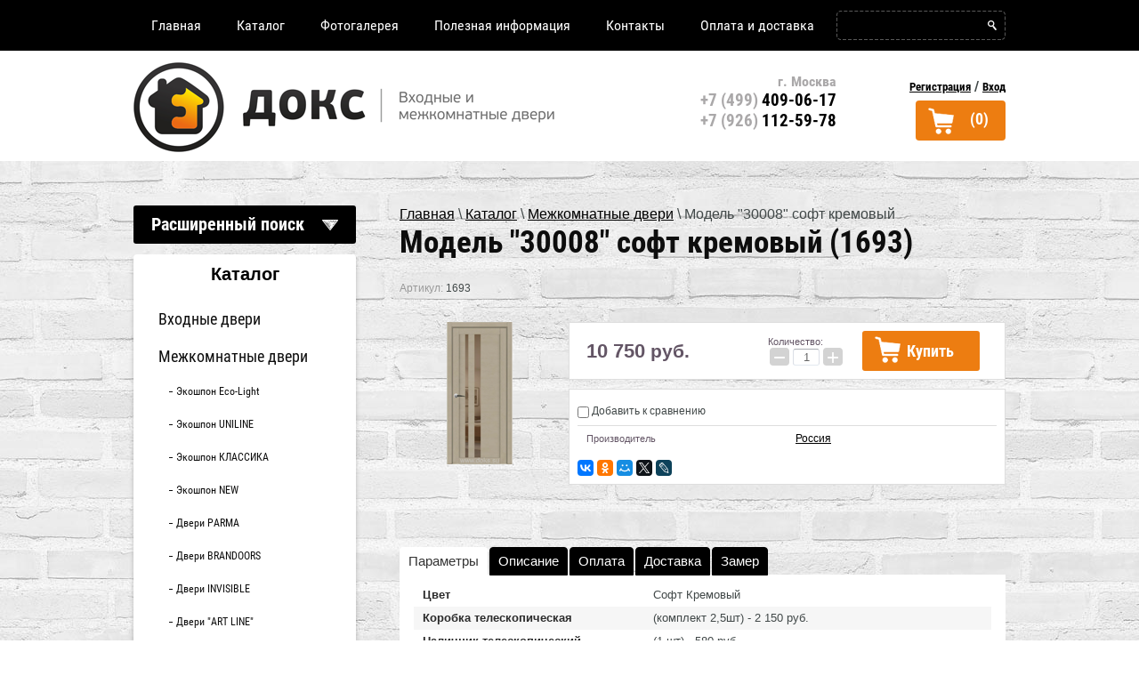

--- FILE ---
content_type: text/html; charset=utf-8
request_url: https://doks.su/internet-magazin/product/model-30008-soft-kremovyj
body_size: 14770
content:

			<!doctype html>
<html lang="ru">
<head>
<meta charset="utf-8">

<meta name="yandex-verification" content="c1b31abb2bf4f6b1" />
<meta name="robots" content="all" />
<title>Модель "30008" софт кремовый - артикул 1693 - в интернет-магазине ДОКС</title>
<meta name="description" content="✮ В наличии Модель &quot;30008&quot; софт кремовый от производителя Россия 1693. Быстрее купить по телефону ☎ +7 (499) 409-06-17 или в интернет-магазине ДОКС в Москве.">
<meta name="google-site-verification" content="JCiJiUYNPo6nQ4mri8ZC6E2hFI14jPHa1K5JMbOdKlY" />
<meta name="SKYPE_TOOLBAR" content="SKYPE_TOOLBAR_PARSER_COMPATIBLE">
<meta name="google-site-verification" content="JCiJiUYNPo6nQ4mri8ZC6E2hFI14jPHa1K5JMbOdKlY" />
<link rel="canonical" href="/internet-magazin/product/model-30008-soft-kremovyj"/><link rel="stylesheet" href="/t/v151/images/css/styles.scss.css">
   <link rel="stylesheet" href="/t/v151/images/styles_seo.css">
<script src="/g/libs/jquery/1.10.2/jquery.min.js"></script>


<!--[if lt IE 10]> 
<script src="/g/libs/ie9-svg-gradient/0.0.1/ie9-svg-gradient.min.js"></script>
<script src="/g/libs/jquery-placeholder/2.0.7/jquery.placeholder.min.js"></script>
<script src="/g/libs/jquery-textshadow/0.0.1/jquery.textshadow.min.js"></script>
<script src="/g/s3/misc/ie/0.0.1/ie.js"></script>
<![endif]-->
<!--[if lt IE 9]>
<script src="/g/libs/html5shiv/html5.js"></script>
<![endif]-->
<meta name="yandex-verification" content="7ece297ec0f77476" />
</head>
<body>
	<div class="site-wrapper " style="background:none;">
<nav class="menu-top-wrap">
<div class="inner">
    <ul class="menu-top">           
                <li>
        <a href="/" >Главная</a>
        </li>
                <li>
        <a href="/internet-magazin" >Каталог</a>
        </li>
                <li>
        <a href="/fotogalereya-nashikh-rabot" >Фотогалерея</a>
        </li>
                <li>
        <a href="/poleznaya-informatsiya" >Полезная информация</a>
        </li>
                <li>
        <a href="/contacts" >Контакты</a>
        </li>
                <li>
        <a href="/oplata-i-dostavka" >Оплата и доставка</a>
        </li>
            </ul>
    <nav>
    <form class="search-wrap" action="/search" method="get">
        <input type="text" class="search-text" name="search" onBlur="this.value=this.value==''?'':this.value" onFocus="this.value=this.value==''?'':this.value;" value="" />
        <input class="search-button" type="submit" value="" />
    <re-captcha data-captcha="recaptcha"
     data-name="captcha"
     data-sitekey="6LfLhZ0UAAAAAEB4sGlu_2uKR2xqUQpOMdxygQnA"
     data-lang="ru"
     data-rsize="invisible"
     data-type="image"
     data-theme="light"></re-captcha></form>
</nav>
</div>
</nav>        <!--
<br>====================================<br>
start DUMP for alias: <b>site</b><br>
====================================<br>
<pre>array(65) {
  [&quot;account_id&quot;]=&gt;
  string(4) &quot;6526&quot;
  [&quot;site_id&quot;]=&gt;
  int(92086)
  [&quot;site_domain&quot;]=&gt;
  string(7) &quot;doks.su&quot;
  [&quot;site_date&quot;]=&gt;
  string(10) &quot;2009-08-26&quot;
  [&quot;site_mail&quot;]=&gt;
  string(17) &quot;aleks.mat@list.ru&quot;
  [&quot;site_name&quot;]=&gt;
  string(13) &quot;Д.О.К.С. &quot;
  [&quot;site_title&quot;]=&gt;
  string(118) &quot;Двери Компания Домашнее Оказание Комплексного Сервиса г. Москва&quot;
  [&quot;firm_id&quot;]=&gt;
  string(7) &quot;1000003&quot;
  [&quot;site_contact&quot;]=&gt;
  string(123) &quot;ÐœÐ°Ñ‚ÑƒÑÐµÐ²Ð¸Ñ‡ ÐÐ»ÐµÐºÑÐ°Ð½Ð´Ñ€ Ð“ÐµÐ½Ð½Ð°Ð´Ð¸ÐµÐ²Ð¸Ñ‡&quot;
  [&quot;site_address&quot;]=&gt;
  string(16) &quot;г. Москва&quot;
  [&quot;site_description&quot;]=&gt;
  string(232) &quot;Ð”Ð²ÐµÑ€Ð¸ ÐšÐ¾Ð¼Ð¿Ð°Ð½Ð¸Ñ Ð”Ð¾Ð¼Ð°ÑˆÐ½ÐµÐµ ÐžÐºÐ°Ð·Ð°Ð½Ð¸Ðµ ÐšÐ¾Ð¼Ð¿Ð»ÐµÐºÑÐ½Ð¾Ð³Ð¾ Ð¡ÐµÑ€Ð²Ð¸ÑÐ° Ð³. ÐœÐ¾ÑÐºÐ²Ð°&quot;
  [&quot;site_ver&quot;]=&gt;
  string(1) &quot;3&quot;
  [&quot;id_client&quot;]=&gt;
  string(5) &quot;15233&quot;
  [&quot;robots&quot;]=&gt;
  string(1) &quot;1&quot;
  [&quot;deleted&quot;]=&gt;
  string(1) &quot;0&quot;
  [&quot;paid&quot;]=&gt;
  string(1) &quot;1&quot;
  [&quot;cms_advanced&quot;]=&gt;
  string(1) &quot;0&quot;
  [&quot;finance&quot;]=&gt;
  string(1) &quot;1&quot;
  [&quot;site_type_id&quot;]=&gt;
  string(1) &quot;1&quot;
  [&quot;link_id&quot;]=&gt;
  string(3) &quot;709&quot;
  [&quot;site_mail_us&quot;]=&gt;
  string(0) &quot;&quot;
  [&quot;server_id&quot;]=&gt;
  string(2) &quot;21&quot;
  [&quot;tmp_domain&quot;]=&gt;
  string(1) &quot;0&quot;
  [&quot;filial_id&quot;]=&gt;
  string(1) &quot;1&quot;
  [&quot;has_visits&quot;]=&gt;
  string(4) &quot;9041&quot;
  [&quot;state&quot;]=&gt;
  string(7) &quot;running&quot;
  [&quot;dealer_id&quot;]=&gt;
  string(1) &quot;0&quot;
  [&quot;ver_id&quot;]=&gt;
  int(92476)
  [&quot;lang&quot;]=&gt;
  string(2) &quot;ru&quot;
  [&quot;main&quot;]=&gt;
  string(0) &quot;&quot;
  [&quot;page_id&quot;]=&gt;
  int(1573263)
  [&quot;url_mask&quot;]=&gt;
  string(6) &quot;/{url}&quot;
  [&quot;prefix&quot;]=&gt;
  string(0) &quot;&quot;
  [&quot;suffix&quot;]=&gt;
  string(0) &quot;&quot;
  [&quot;modified&quot;]=&gt;
  string(19) &quot;2026-01-24 01:57:43&quot;
  [&quot;cached_time&quot;]=&gt;
  string(19) &quot;2026-01-23 14:57:54&quot;
  [&quot;backup_date&quot;]=&gt;
  string(19) &quot;2026-01-24 02:30:17&quot;
  [&quot;robots_txt&quot;]=&gt;
  string(0) &quot;&quot;
  [&quot;simple_redirects&quot;]=&gt;
  NULL
  [&quot;regexp_redirects&quot;]=&gt;
  NULL
  [&quot;domain_mask&quot;]=&gt;
  string(7) &quot;doks.su&quot;
  [&quot;lang_id&quot;]=&gt;
  string(1) &quot;1&quot;
  [&quot;sitemap&quot;]=&gt;
  int(1)
  [&quot;default_version&quot;]=&gt;
  string(1) &quot;1&quot;
  [&quot;version_robots&quot;]=&gt;
  int(1)
  [&quot;backup_version&quot;]=&gt;
  string(1) &quot;2&quot;
  [&quot;region_name&quot;]=&gt;
  string(12) &quot;Москва&quot;
  [&quot;city&quot;]=&gt;
  string(0) &quot;&quot;
  [&quot;city_in&quot;]=&gt;
  string(0) &quot;&quot;
  [&quot;s3_version&quot;]=&gt;
  string(4) &quot;3.44&quot;
  [&quot;domain&quot;]=&gt;
  string(7) &quot;doks.su&quot;
  [&quot;reg&quot;]=&gt;
  object(S3\Registry\Reader)#129 (9) {
    [&quot;module&quot;]=&gt;
    array(1) {
      [&quot;deligate&quot;]=&gt;
      int(0)
    }
    [&quot;shop2&quot;]=&gt;
    array(5) {
      [&quot;collect_sets&quot;]=&gt;
      int(0)
      [&quot;order_design&quot;]=&gt;
      int(1)
      [&quot;buy_one_click_data&quot;]=&gt;
      object(S3\Jsonor\Container)#770 (2) {
        [&quot;data&quot;]=&gt;
        array(0) {
        }
        [&quot;changed&quot;]=&gt;
        bool(false)
      }
      [&quot;buy_one_click_enabled&quot;]=&gt;
      int(0)
      [&quot;cf_margin_price_enabled&quot;]=&gt;
      int(0)
    }
    [&quot;se&quot;]=&gt;
    array(2) {
      [&quot;searcher&quot;]=&gt;
      string(31) &quot;S3\Shop2\Search\ElasticSearcher&quot;
      [&quot;facets&quot;]=&gt;
      int(0)
    }
    [&quot;common_settings&quot;]=&gt;
    array(4) {
      [&quot;google_map_key&quot;]=&gt;
      string(0) &quot;&quot;
      [&quot;yandex_map_key&quot;]=&gt;
      string(0) &quot;&quot;
      [&quot;s3_mosaic_theme&quot;]=&gt;
      string(0) &quot;&quot;
      [&quot;cookie_msg_custom_text_value&quot;]=&gt;
      object(S3\Jsonor\Container)#787 (2) {
        [&quot;data&quot;]=&gt;
        array(2) {
          [&quot;btn_text&quot;]=&gt;
          string(31) &quot;COOKIE_MESSAGE_TEXT_BTN_DEFAULT&quot;
          [&quot;text&quot;]=&gt;
          string(27) &quot;COOKIE_MESSAGE_TEXT_DEFAULT&quot;
        }
        [&quot;changed&quot;]=&gt;
        bool(false)
      }
    }
    [&quot;mosaic&quot;]=&gt;
    array(1) {
      [&quot;version&quot;]=&gt;
      string(7) &quot;release&quot;
    }
    [&quot;seo&quot;]=&gt;
    array(1) {
      [&quot;trailing_slash&quot;]=&gt;
      int(2)
    }
    [&quot;megagroup&quot;]=&gt;
    array(1) {
      [&quot;sites_count&quot;]=&gt;
      int(0)
    }
    [&quot;assets&quot;]=&gt;
    array(2) {
      [&quot;lp_top_scripts&quot;]=&gt;
      string(0) &quot;&quot;
      [&quot;lp_bottom_scripts&quot;]=&gt;
      string(0) &quot;&quot;
    }
    [&quot;patch&quot;]=&gt;
    array(2) {
      [&quot;migrate_user_settings_to_json&quot;]=&gt;
      int(1)
      [&quot;board_add_default_fields_to_json&quot;]=&gt;
      int(1)
    }
  }
  [&quot;yandex_maps_key&quot;]=&gt;
  string(0) &quot;&quot;
  [&quot;google_maps_key&quot;]=&gt;
  string(0) &quot;&quot;
  [&quot;hide_copyright&quot;]=&gt;
  int(0)
  [&quot;versions&quot;]=&gt;
  array(1) {
    [92476]=&gt;
    array(4) {
      [&quot;ver_id&quot;]=&gt;
      string(5) &quot;92476&quot;
      [&quot;domain_mask&quot;]=&gt;
      string(7) &quot;doks.su&quot;
      [&quot;lang&quot;]=&gt;
      string(0) &quot;&quot;
      [&quot;lang_id&quot;]=&gt;
      string(1) &quot;1&quot;
    }
  }
  [&quot;settings&quot;]=&gt;
  array(15) {
    [&quot;ver_id&quot;]=&gt;
    string(5) &quot;92476&quot;
    [&quot;main_page_id&quot;]=&gt;
    string(7) &quot;1573263&quot;
    [&quot;sef_url&quot;]=&gt;
    string(1) &quot;1&quot;
    [&quot;seo_fields&quot;]=&gt;
    string(1) &quot;1&quot;
    [&quot;redirect_to_sef&quot;]=&gt;
    string(1) &quot;1&quot;
    [&quot;search_excerpts&quot;]=&gt;
    string(1) &quot;0&quot;
    [&quot;search_title_prefix&quot;]=&gt;
    string(1) &quot;0&quot;
    [&quot;search_page_limit&quot;]=&gt;
    string(2) &quot;10&quot;
    [&quot;timezone&quot;]=&gt;
    string(13) &quot;Europe/Moscow&quot;
    [&quot;design_version&quot;]=&gt;
    string(3) &quot;151&quot;
    [&quot;search_exact_words&quot;]=&gt;
    string(1) &quot;0&quot;
    [&quot;highslide&quot;]=&gt;
    string(19) &quot;highslide.packed.js&quot;
    [&quot;cms_advanced&quot;]=&gt;
    string(1) &quot;0&quot;
    [&quot;valid_copyright_link&quot;]=&gt;
    string(1) &quot;1&quot;
    [&quot;libs&quot;]=&gt;
    string(0) &quot;&quot;
  }
  [&quot;redirect_404&quot;]=&gt;
  string(0) &quot;&quot;
  [&quot;max_chunk_length&quot;]=&gt;
  string(1) &quot;6&quot;
  [&quot;is_favicon_meta_enabled&quot;]=&gt;
  string(1) &quot;0&quot;
  [&quot;csspatch&quot;]=&gt;
  string(1) &quot;1&quot;
  [&quot;theme_id&quot;]=&gt;
  bool(false)
  [&quot;theme_name&quot;]=&gt;
  bool(false)
  [&quot;cookie_message&quot;]=&gt;
  array(3) {
    [&quot;enabled&quot;]=&gt;
    int(0)
    [&quot;mode&quot;]=&gt;
    int(0)
    [&quot;values&quot;]=&gt;
    array(2) {
      [&quot;btn_text&quot;]=&gt;
      string(12) &quot;Хорошо&quot;
      [&quot;text&quot;]=&gt;
      string(386) &quot;Этот сайт использует cookie-файлы и другие технологии для улучшения его работы. Продолжая работу с сайтом, Вы разрешаете использование cookie-файлов. Вы всегда можете отключить файлы cookie в настройках Вашего браузера.&quot;
    }
  }
  [&quot;partner&quot;]=&gt;
  array(0) {
  }
}
</pre>
<br>====================================<br>
end DUMP<br>====================================<br>
-->
    
    <header role="banner" class="header">
    <div class="inner">
        <div class="site-logo">
            <a href="https://doks.su"><img src="/t/v151/images/firmname.png" alt="ДОКС"></a>
        </div>
        <div class="top-tel"><p style="text-align: right;"><span style="color: #aaa8a9; font-size: 12pt;">г. Москва</span></p>
<p><span style="font-size: 14pt;"><span style="color: #aaa8a9;">+7 (499)</span> 409-06-17</span><br /><span style="font-size: 14pt;"><span style="color: #aaa8a9;">+7 (926)</span> 112-59-78</span><br /><br /></p></div>        <div class="reg-wr">
			<a class="regist" href="/users/register">Регистрация</a> /
			<a class="sign" href="/users/login">Вход</a>
        </div>
        <div id="shop2-cart-preview">
	<div class="shop2-block cart-preview ">
		<a class="block-body" href="/internet-magazin/cart">
			(0)
			<div class="clear-container"></div>
		</a>
	</div>
</div><!-- Cart Preview -->       </div>
    </header><!-- .header--> 
        	<div class="content-wrapper" style="background:none;">
	<div class="inner">
		        <aside role="complementary" class="sidebar left">
        	
	
<div class="shop2-block search-form ">
	<div class="block-title">
		<strong>Расширенный поиск</strong>
		<span>&nbsp;</span>
	</div>
	<div class="block-body">
		<form action="/internet-magazin/search" enctype="multipart/form-data">
			<input type="hidden" name="sort_by" value=""/>
			
							<div class="row">
					<div class="row-title">Цена (руб.):</div>
					<label><span>от</span>&nbsp;<input name="s[price][min]" type="text" size="5" class="small" value="" /></label>
					&nbsp;
					<label><span>до</span>&nbsp;<input name="s[price][max]" type="text" size="5" class="small" value="" /></label>
				</div>
			
							<div class="row">
					<label class="row-title" for="shop2-name">Название:</label>
					<input type="text" name="s[name]" size="20" id="shop2-name" value="" />
				</div>
			
							<div class="row">
					<label class="row-title" for="shop2-article">Артикул:</label>
					<input type="text" name="s[article]" id="shop2-article" value="" />
				</div>
			
							<div class="row">
					<label class="row-title" for="shop2-text">Текст:</label>
					<input type="text" name="search_text" size="20" id="shop2-text"  value="" />
				</div>
			
			
							<div class="row">
					<div class="row-title">Выберите категорию:</div>
					<select name="s[folder_id]" id="s[folder_id]">
						<option value="">Все</option>
																					<option value="122337603" >
									 Входные двери
								</option>
																												<option value="122337803" >
									 Межкомнатные двери
								</option>
																												<option value="122339603" >
									&raquo; Экошпон Eco-Light
								</option>
																												<option value="141008803" >
									&raquo; Экошпон UNILINE
								</option>
																												<option value="140989203" >
									&raquo; Экошпон КЛАССИКА
								</option>
																												<option value="108242904" >
									&raquo; Экошпон NEW
								</option>
																												<option value="140277704" >
									&raquo; Двери PARMA
								</option>
																												<option value="166050906" >
									&raquo; Двери BRANDOORS
								</option>
																												<option value="168823706" >
									&raquo; Двери INVISIBLE
								</option>
																												<option value="70678702" >
									&raquo; Двери &quot;ART LINE&quot;
								</option>
																												<option value="124670403" >
									&raquo; Двери Эмаль
								</option>
																												<option value="140173704" >
									&raquo; Двери Эмалит
								</option>
																												<option value="124050603" >
									&raquo; Багетная серия
								</option>
																												<option value="122338403" >
									&raquo; Ульяновские двери
								</option>
																												<option value="122343003" >
									 Фурнитура
								</option>
																		</select>
				</div>

				<div id="shop2_search_custom_fields"></div>
			
						<div id="shop2_search_global_fields">
				
																																																																																																																																																										</div>
						
							<div class="row">
					<div class="row-title">Производитель:</div>
					<select name="s[vendor_id]">
						<option value="">Все</option>          
													<option value="6097803" >Белоруссия</option>
													<option value="8030403" >г. Воронеж</option>
													<option value="7414403" >г. Йошкар-Ола</option>
													<option value="6098003" >Китай</option>
													<option value="33963306" >Нижний Новгород</option>
													<option value="6098203" >Россия</option>
											</select>
				</div>
			
											    <div class="row">
				        <div class="row-title">Новинка:</div>
				            				            <select name="s[flags][2]">
				            <option value="">Все</option>
				            <option value="1">да</option>
				            <option value="0">нет</option>
				        </select>
				    </div>
		    												    <div class="row">
				        <div class="row-title">Спецпредложение:</div>
				            				            <select name="s[flags][1]">
				            <option value="">Все</option>
				            <option value="1">да</option>
				            <option value="0">нет</option>
				        </select>
				    </div>
		    							
			

							<div class="row">
					<div class="row-title">Результатов на странице:</div>
					<select name="s[products_per_page]">
																										<option value="5">5</option>
																				<option value="20">20</option>
																				<option value="35">35</option>
																				<option value="50">50</option>
																				<option value="65">65</option>
																				<option value="80">80</option>
																				<option value="95">95</option>
											</select>
				</div>
			
			<div class="clear-container"></div>
			<div class="row">
				<button type="submit" class="search-btn">Найти</button>
			</div>
		<re-captcha data-captcha="recaptcha"
     data-name="captcha"
     data-sitekey="6LfLhZ0UAAAAAEB4sGlu_2uKR2xqUQpOMdxygQnA"
     data-lang="ru"
     data-rsize="invisible"
     data-type="image"
     data-theme="light"></re-captcha></form>
		<div class="clear-container"></div>
	</div>
</div><!-- Search Form -->                            <nav class="menu-left-wrap">
                	<div class="mtit"><a href="/internet-magazin">Каталог</a></div>
                    <ul class="menu-left"><li><a href="/metallicheskiye-vkhodnyye-dveri" >Входные двери</a></li><li class="opened"><a href="/mezhkomnatnyye-dveri" >Межкомнатные двери</a><ul class="level-2"><li><a href="/internet-magazin/folder/dveri-ekoshpon" >Экошпон Eco-Light</a></li><li class="opened active"><a href="/internet-magazin/folder/ekoshpon-uniline" >Экошпон UNILINE</a></li><li><a href="/internet-magazin/folder/seriya-versal" >Экошпон КЛАССИКА</a></li><li><a href="/internet-magazin/folder/ekoshpon-new" >Экошпон NEW</a></li><li><a href="/internet-magazin/folder/ekoshpon-parma" >Двери PARMA</a></li><li><a href="/internet-magazin/folder/dveri-bran-doors" >Двери BRANDOORS</a></li><li><a href="/internet-magazin/folder/dveri-invisible" >Двери INVISIBLE</a></li><li><a href="/internet-magazin/folder/dveri-art-line" >Двери &quot;ART LINE&quot;</a></li><li><a href="/internet-magazin/folder/dveri-emal" >Двери Эмаль</a></li><li><a href="/internet-magazin/folder/dveri-emalit" >Двери Эмалит</a></li><li><a href="/internet-magazin/folder/bagetnaya-seriya" >Багетная серия</a></li><li><a href="/internet-magazin/folder/ulyanovskiye-dveri" >Ульяновские двери</a></li></ul></li><li><a href="/dvernaya-furnitura" >Фурнитура</a></li></ul>                </nav>
                                        <nav class="menu-left-wrap">
                	<div class="mtit">Услуги</div>
                    <ul class="menu-left"><li><a href="/ustanovka-vkhodnykh-metallicheskikh-dverey" >Установка входных металлических дверей</a></li><li><a href="/ustanovka-mezhkomnatnykh-dverey" >Установка межкомнатных дверей</a></li></ul>                </nav> 
                
                        	<div><div class="menu-left-wrap" style="padding: 0 20px; border: 3px solid #ee7c08;">
<div class="mtit">Акция!</div>

<p style="text-align: center;">При покупке дверей <a href="/internet-magazin/folder/dveri-bran-doors">BRANDOORS</a>,</p>

<p style="text-align: center;">Бесплатная Доставка до подъезда.</p>
</div></div>
                        		</aside> <!-- .sidebar-left -->
        		<!-- .sidebar-right -->
		<main role="main" class="main">
            <div class="content">
                <div class="content-inner">
                <div itemscope="" itemtype="http://schema.org/BreadcrumbList" class="site-path-wrap"><span itemscope="" itemprop="itemListElement" itemtype="http://schema.org/ListItem"><a itemprop="item" href="/"><span itemprop="name">Главная</span><meta itemprop="position" content="1"></a></span> \ <span itemscope="" itemprop="itemListElement" itemtype="http://schema.org/ListItem"><a itemprop="item" href="/internet-magazin"><span itemprop="name">Каталог</span><meta itemprop="position" content="2"></a></span> \ <span itemscope="" itemprop="itemListElement" itemtype="http://schema.org/ListItem"><a itemprop="item" href="/mezhkomnatnyye-dveri"><span itemprop="name">Межкомнатные двери</span><meta itemprop="position" content="2"></a></span> \ Модель "30008" софт кремовый</div>                   <h1>Модель "30008" софт кремовый (1693)</h1>
                                                         		
	<div class="shop2-cookies-disabled shop2-warning hide"></div>
	
	
	
								
						
			
							
			
			
				
					

	
					
	
	
					<div class="shop2-product-article"><span>Артикул:</span> 1693</div>
	
	
<form
	method="post"
	action="/internet-magazin?mode=cart&amp;action=add"
	accept-charset="utf-8"
	class="shop2-product">

	<input type="hidden" name="kind_id" value="806681302"/>
	<input type="hidden" name="product_id" value="595379302"/>
	<input type="hidden" name="meta" value='{&quot;cvet&quot;:&quot;\u0421\u043e\u0444\u0442 \u041a\u0440\u0435\u043c\u043e\u0432\u044b\u0439&quot;,&quot;korobka_teleskopiceskaa&quot;:&quot;(\u043a\u043e\u043c\u043f\u043b\u0435\u043a\u0442 2,5\u0448\u0442) - 2 150 \u0440\u0443\u0431.&quot;,&quot;nalicnik_teleskopiceskij&quot;:&quot;(1 \u0448\u0442) - 580 \u0440\u0443\u0431.&quot;,&quot;dobornaa_planka_teleskopiceskaa_734&quot;:&quot;100 \u043c\u043c (1 \u0448\u0442.) - 610 \u0440\u0443\u0431.&quot;,&quot;dobornaa_planka_teleskopiceskaa_170&quot;:&quot;150 \u043c\u043c (1 \u0448\u0442.) - 750 \u0440\u0443\u0431.&quot;,&quot;dobornaa_planka_teleskopiceskaa&quot;:&quot;200 \u043c\u043c (1 \u0448\u0442.) - 1 020 \u0440\u0443\u0431.&quot;,&quot;pritvornaa_planka&quot;:&quot;- 420 \u0440\u0443\u0431.&quot;,&quot;sroki_dostavki&quot;:&quot;1 - 2 \u0434\u043d\u044f.&quot;}'/>

	<div class="product-side-l">
				<div class="product-image">
						<a href="/d/30008_soft_kremovyi.png">
				<img src="/thumb/2/n-2rBLdtj59OFadAsEFklg/180r160/d/30008_soft_kremovyi.png" alt="Модель &quot;30008&quot; софт кремовый" title="Модель &quot;30008&quot; софт кремовый" />
			</a>
			<div class="verticalMiddle"></div>
								</div>
		
			</div>
	<div class="product-side-r">

					<div class="form-add">
				<div class="product-price">
						
						<div class="price-current">
		<strong>10&nbsp;750</strong> руб.			</div>
				</div>

				
				
	<div class="product-amount">
					<div class="amount-title">Количество:</div>
							<div class="shop2-product-amount">
				<button type="button" class="amount-minus">&#8722;</button><input type="text" name="amount" data-kind="806681302"  data-min="1" data-multiplicity="" maxlength="4" value="1" /><button type="button" class="amount-plus">&#43;</button>
			</div>
						</div>

				
			<button class="shop2-product-btn type-3 buy" type="submit">
			<span>Купить</span>
		</button>
	

<input type="hidden" value="Модель &quot;30008&quot; софт кремовый" name="product_name" />
<input type="hidden" value="https://doks.su/internet-magazin/product/model-30008-soft-kremovyj" name="product_link" />			</div>
			
		

					<div class="product-details">
				

 
	
			<div class="product-compare">
			<label>
				<input type="checkbox" value="806681302"/>
				Добавить к сравнению
			</label>
		</div>
		
	
		
		
			<table class="shop2-product-options"><tr class="even"><th>Производитель</th><td><a href="/internet-magazin/vendor/3310403">Россия</a></td></tr></table>
	
									<div class="yashare">
											<script type="text/javascript" src="//yastatic.net/es5-shims/0.0.2/es5-shims.min.js" charset="utf-8"></script>
					<script type="text/javascript" src="//yastatic.net/share2/share.js" charset="utf-8"></script>
					<div class="ya-share2" data-services="vkontakte,facebook,odnoklassniki,moimir,gplus,twitter,lj" data-counter="" data-size="s"></div> 						
					</div>
								<div class="shop2-clear-container"></div>
			</div>
			</div>
	<div class="shop2-clear-container"></div>
<re-captcha data-captcha="recaptcha"
     data-name="captcha"
     data-sitekey="6LfLhZ0UAAAAAEB4sGlu_2uKR2xqUQpOMdxygQnA"
     data-lang="ru"
     data-rsize="invisible"
     data-type="image"
     data-theme="light"></re-captcha></form><!-- Product -->

	



	<div class="shop2-product-data">
					<ul class="shop2-product-tabs">
				<li class="active-tab"><a href="#shop2-tabs-1">Параметры</a></li><li ><a href="#shop2-tabs-2">Описание</a></li><li ><a href="#shop2-tabs-220">Оплата</a></li><li ><a href="#shop2-tabs-221">Доставка</a></li><li ><a href="#shop2-tabs-222">Замер</a></li>
			</ul>

						<div class="shop2-product-desc">
				
								<div class="desc-area active-area" id="shop2-tabs-1">
					<table class="shop2-product-params"><tr class="odd"><th>Цвет</th><td>Софт Кремовый </td></tr><tr class="even"><th>Коробка телескопическая</th><td>(комплект 2,5шт) - 2 150 руб. </td></tr><tr class="odd"><th>Наличник телескопический</th><td>(1 шт) - 580 руб. </td></tr><tr class="even"><th>Доборная планка телескопическая</th><td>100 мм (1 шт.) - 610 руб. </td></tr><tr class="odd"><th>Доборная планка телескопическая</th><td>150 мм (1 шт.) - 750 руб. </td></tr><tr class="even"><th>Доборная планка телескопическая</th><td>200 мм (1 шт.) - 1 020 руб. </td></tr><tr class="odd"><th>Притворная планка</th><td>- 420 руб. </td></tr><tr class="even"><th>Сроки доставки</th><td>1 - 2 дня. </td></tr></table>
					<div class="shop2-clear-container"></div>
				</div>
				
								<div class="desc-area " id="shop2-tabs-2">
					<p><span style="font-family: 'arial black', 'avant garde'; font-size: 10pt;">Модель &quot;30008&quot; софт кремовый</span></p>

<p><strong>Полотно двери</strong>&nbsp;рамочной конструкции, основой которой являются&nbsp;<br />
вертикальная&nbsp;и горизонтальная планки &ndash; облегченные царги.<br />
Филенкой служит&nbsp;<strong>кашированное полотно</strong>, которое может быть с успехом&nbsp;<br />
заменено стеклом.<br />
Из чего состоит царга? Царга представляет собой переклеенный&nbsp;<br />
<strong>массив хвойных пород&nbsp;древесины с МДФ</strong>.&nbsp;</p>

<p><strong>Экошпон&nbsp;</strong>&ndash; декоративное многослойное покрытие&nbsp;<strong>с&nbsp;эффектом&nbsp;натурального&nbsp;</strong><br />
<strong>шпона.</strong>&nbsp;Структура материала с актуальным трехмерным оптическим эффектом&nbsp;<br />
повторяет&nbsp;рисунок древесины и передает все особенности ее текстуры.&nbsp;<br />
<strong>Дверные полотна в&nbsp;экошпоне</strong>&nbsp;отличаются долговечностью, практичностью,&nbsp;<br />
износостойкостью, влагостойкостью,&nbsp;характеризуются стабильностью цвета,&nbsp;<br />
не выгорают на свету.&nbsp;<br />
<strong>Экошпон</strong>&nbsp;экологически чистый продукт, соответствующий европейским стандартам.<br />
&nbsp;</p>

<p>В основе&nbsp;<strong>дверей&nbsp;</strong>используется&nbsp;<strong>массив натурального дерева.&nbsp;</strong><br />
Это экологически чистый,&nbsp;благородный материал, который дает непосредственно&nbsp;<br />
безопасность для вашего здоровья&nbsp;и здоровья вашей семьи. Также это материал,&nbsp;<br />
который делает<strong>&nbsp;ваши&nbsp;двери&nbsp;</strong>конструктивно&nbsp;прочными,&nbsp;<strong>дверь прослужит&nbsp;</strong><br />
<strong>Вам долго,</strong>&nbsp;она не поменяет своей формы и геометрии.&nbsp;</p>

<p><span style="font-family: 'arial black', 'avant garde'; font-size: 10pt;">Монтаж межкомнатных дверей &nbsp;<span style="color: #993300;"><a href="/ustanovka_mezhkomnatnyh_" target="_blank"><span style="color: #993300;">подробнее&nbsp;&raquo;</span></a></span></span></p>

<p><span style="font-family: 'arial black', 'avant garde'; font-size: 10pt;"><span style="color: #ff0000;"><strong>Внимание!</strong></span>&nbsp;<strong>Работы по монтажу двери лучше доверить</strong>&nbsp;</span><br />
<span style="font-family: 'arial black', 'avant garde'; font-size: 10pt;"><strong>квалифицированному специалисту!</strong></span></p>
					<div class="shop2-clear-container"></div>
				</div>
								
								
				
				
				
				
				
								<div class="desc-area " id="shop2-tabs-220">
					<ul>
	<li>Наличными при получении заказа.</li>
</ul>

<p><strong>Внимание!</strong> Оплата заказа производится наличными по факту получения товара.</p>
					<div class="shop2-clear-container"></div>
				</div>
								
								<div class="desc-area " id="shop2-tabs-221">
					<ul>
	<li>По Москве &mdash; 3 000 руб.</li>
	<li>За МКАД &mdash; 3 000 руб. + 40 руб. за каждый км</li>
</ul>

<p><strong>Внимание!</strong> Доставка товара осуществляется до подъезда.</p>

<p>Если с товаром Вы заказываете монтаж дверей, то подъем двери на грузовом лифте осуществляется <strong>бесплатно</strong>, подъем двери без лифта &mdash; 250 руб. за один этаж.</p>
					<div class="shop2-clear-container"></div>
				</div>
								
								<div class="desc-area " id="shop2-tabs-222">
					<ul>
	<li>Выезд мастера на замер в пределах МКАД &mdash; 1500 руб.</li>
	<li>Выезд мастера за МКАД &mdash; 1500 руб. + 40 руб. за каждый км</li>
</ul>
					<div class="shop2-clear-container"></div>
				</div>
								
			</div><!-- Product Desc -->
		
				<div class="shop2-clear-container"></div>
	</div>

	

<div class="comments">
	
	
	
			    
		
			<div class="tpl-block-header">Оставьте отзыв</div>

			<div class="tpl-info">
				Заполните обязательные поля <span class="tpl-required">*</span>.
			</div>

			<form action="" method="post" class="tpl-form comments-form">
															<input type="hidden" name="comment_id" value="" />
														 

						<div class="tpl-field">
							<label class="tpl-title" for="d[1]">
								Имя:
																	<span class="tpl-required">*</span>
																							</label>
							
							<div class="tpl-value">
																	<input type="text" size="40" name="author_name" maxlength="" value ="" />
															</div>

							
						</div>
														 

						<div class="tpl-field">
							<label class="tpl-title" for="d[1]">
								E-mail:
																	<span class="tpl-required">*</span>
																							</label>
							
							<div class="tpl-value">
																	<input type="text" size="40" name="author" maxlength="" value ="" />
															</div>

							
						</div>
														 

						<div class="tpl-field">
							<label class="tpl-title" for="d[1]">
								Комментарий:
																	<span class="tpl-required">*</span>
																							</label>
							
							<div class="tpl-value">
																	<textarea cols="55" rows="10" name="text"></textarea>
															</div>

							
						</div>
									
				<div class="tpl-field">
					<input type="submit" class="tpl-button tpl-button-big" value="Отправить" />
				</div>

			<re-captcha data-captcha="recaptcha"
     data-name="captcha"
     data-sitekey="6LfLhZ0UAAAAAEB4sGlu_2uKR2xqUQpOMdxygQnA"
     data-lang="ru"
     data-rsize="invisible"
     data-type="image"
     data-theme="light"></re-captcha></form>
		
	</div>

		<p><a href="javascript:shop2.back()" class="shop2-btn shop2-btn-back">Назад</a></p>

	


	
			</div> <!-- .content-inner -->
            </div> <!-- .content -->
        </main> <!-- .main -->
        <div class="clear"></div>
    </div>
    </div> <!-- .content-wrapper -->
    	    <div class="clear-footer"></div>
    
    <noindex>
</noindex>

</div> <!-- .site-wrapper -->
<footer role="contentinfo" class="footer">
	<div class="inner">
		     <div class="bot-tel"><p style="text-align: right;"><span style="font-size: 16px;">г. Москва </span><br />8(499) 409-06-17; 8(926) 112-59-78</p></div> 
	    <div class="site-name">&copy; 2009–2026 ООО «Д.О.К.С.»</div>
	    <div class="site-copyright"><span style='font-size:14px;' class='copyright'><!--noindex-->Создание, <span style="text-decoration:underline; cursor: pointer;" onclick="javascript:window.open('https://megagr'+'oup.ru/?utm_referrer='+location.hostname)" class="copyright">разработка сайта</span> — студия Мегагрупп.ру.<!--/noindex--></span></div>
	    <div class="site-counters"><!-- Yandex.Metrika counter -->
<script type="text/javascript" >
   (function(m,e,t,r,i,k,a){m[i]=m[i]||function(){(m[i].a=m[i].a||[]).push(arguments)};
   m[i].l=1*new Date();k=e.createElement(t),a=e.getElementsByTagName(t)[0],k.async=1,k.src=r,a.parentNode.insertBefore(k,a)})
   (window, document, "script", "https://mc.yandex.ru/metrika/tag.js", "ym");

   ym(22756393, "init", {
        clickmap:true,
        trackLinks:true,
        accurateTrackBounce:true,
        webvisor:true,
        ecommerce:"dataLayer"
   });
</script>
<noscript><div><img src="https://mc.yandex.ru/watch/22756393" style="position:absolute; left:-9999px;" alt="Yandex.Metrika" /></div></noscript>
<!-- /Yandex.Metrika counter -->

<!--LiveInternet counter--><a href="//www.liveinternet.ru/click"
target="_blank"><img id="licnt48DF" width="88" height="31" style="border:0" 
title="LiveInternet: показано число просмотров и посетителей за 24 часа"
src="[data-uri]"
alt="LiveInternet"/></a><script>(function(d,s){d.getElementById("licnt48DF").src=
"//counter.yadro.ru/hit?t52.6;r"+escape(d.referrer)+
((typeof(s)=="undefined")?"":";s"+s.width+"*"+s.height+"*"+
(s.colorDepth?s.colorDepth:s.pixelDepth))+";u"+escape(d.URL)+
";h"+escape(d.title.substring(0,150))+";"+Math.random()})
(document,screen)</script><!--/LiveInternet-->
<!--__INFO2026-01-24 01:57:43INFO__-->
</div>
	</div>
</footer><!-- .footer -->

	<link rel="stylesheet" href="/g/css/styles_articles_tpl.css">
<meta name="yandex-verification" content="7ece297ec0f77476" />
<meta name="yandex-verification" content="c1b31abb2bf4f6b1" />

            <!-- 46b9544ffa2e5e73c3c971fe2ede35a5 -->
            <script src='/shared/s3/js/lang/ru.js'></script>
            <script src='/shared/s3/js/common.min.js'></script>
        <link rel='stylesheet' type='text/css' href='/shared/s3/css/calendar.css' /><link rel='stylesheet' type='text/css' href='/shared/highslide-4.1.13/highslide.min.css'/>
<script type='text/javascript' src='/shared/highslide-4.1.13/highslide.packed.js'></script>
<script type='text/javascript'>
hs.graphicsDir = '/shared/highslide-4.1.13/graphics/';
hs.outlineType = null;
hs.showCredits = false;
hs.lang={cssDirection:'ltr',loadingText:'Загрузка...',loadingTitle:'Кликните чтобы отменить',focusTitle:'Нажмите чтобы перенести вперёд',fullExpandTitle:'Увеличить',fullExpandText:'Полноэкранный',previousText:'Предыдущий',previousTitle:'Назад (стрелка влево)',nextText:'Далее',nextTitle:'Далее (стрелка вправо)',moveTitle:'Передвинуть',moveText:'Передвинуть',closeText:'Закрыть',closeTitle:'Закрыть (Esc)',resizeTitle:'Восстановить размер',playText:'Слайд-шоу',playTitle:'Слайд-шоу (пробел)',pauseText:'Пауза',pauseTitle:'Приостановить слайд-шоу (пробел)',number:'Изображение %1/%2',restoreTitle:'Нажмите чтобы посмотреть картинку, используйте мышь для перетаскивания. Используйте клавиши вперёд и назад'};</script>
<link rel="icon" href="/favicon.svg" type="image/svg+xml">

<link rel='stylesheet' type='text/css' href='/t/images/__csspatch/1/patch.css'/>

<!--s3_require-->
<link rel="stylesheet" href="/g/basestyle/1.0.1/user/user.css" type="text/css"/>
<link rel="stylesheet" href="/g/basestyle/1.0.1/user/user.blue.css" type="text/css"/>
<script type="text/javascript" src="/g/basestyle/1.0.1/user/user.js" async></script>
<!--/s3_require-->

<!--s3_goal-->
<script src="/g/s3/goal/1.0.0/s3.goal.js"></script>
<script>new s3.Goal({map:{"218403":{"goal_id":"218403","object_id":"1654003","event":"submit","system":"metrika","label":"order","code":"anketa"},"218603":{"goal_id":"218603","object_id":"3468603","event":"submit","system":"metrika","label":"order","code":"anketa"},"218803":{"goal_id":"218803","object_id":"3517203","event":"submit","system":"metrika","label":"order","code":"anketa"},"219003":{"goal_id":"219003","object_id":"3517403","event":"submit","system":"metrika","label":"order","code":"anketa"},"219203":{"goal_id":"219203","object_id":"3560003","event":"submit","system":"metrika","label":"order","code":"anketa"}}, goals: [], ecommerce:[{"ecommerce":{"detail":{"products":[{"id":"806681302","name":"Модель \"30008\" софт кремовый","price":10750,"brand":"Россия","category":"Межкомнатные двери/Экошпон UNILINE"}]}}}]});</script>
<!--/s3_goal-->
			
		
		
		
			<link rel="stylesheet" type="text/css" href="/g/shop2v2/default/css/theme.less.css">		
			<script type="text/javascript" src="/g/printme.js"></script>
		<script type="text/javascript" src="/g/shop2v2/default/js/tpl.js"></script>
		<script type="text/javascript" src="/g/shop2v2/default/js/baron.min.js"></script>
		
			<script type="text/javascript" src="/g/shop2v2/default/js/shop2.2.js"></script>
		
	<script type="text/javascript">shop2.init({"productRefs": {"595379302":{"cvet":{"\u0421\u043e\u0444\u0442 \u041a\u0440\u0435\u043c\u043e\u0432\u044b\u0439":["806681302"]},"korobka_teleskopiceskaa":{"(\u043a\u043e\u043c\u043f\u043b\u0435\u043a\u0442 2,5\u0448\u0442) - 2 150 \u0440\u0443\u0431.":["806681302"]},"nalicnik_teleskopiceskij":{"(1 \u0448\u0442) - 580 \u0440\u0443\u0431.":["806681302"]},"dobornaa_planka_teleskopiceskaa_734":{"100 \u043c\u043c (1 \u0448\u0442.) - 610 \u0440\u0443\u0431.":["806681302"]},"dobornaa_planka_teleskopiceskaa_170":{"150 \u043c\u043c (1 \u0448\u0442.) - 750 \u0440\u0443\u0431.":["806681302"]},"dobornaa_planka_teleskopiceskaa":{"200 \u043c\u043c (1 \u0448\u0442.) - 1 020 \u0440\u0443\u0431.":["806681302"]},"pritvornaa_planka":{"- 420 \u0440\u0443\u0431.":["806681302"]},"sroki_dostavki":{"1 - 2 \u0434\u043d\u044f.":["806681302"]}}},"apiHash": {"getPromoProducts":"82a8093779da10c280ba963144841783","getSearchMatches":"1b2bb4624a98cc4a7a77401ab3c587fc","getFolderCustomFields":"0d9e9b33d3af52d0112545b4e5fa45db","getProductListItem":"3287cdd42fc050867136db02fb58aca4","cartAddItem":"bc00a8390aa828a78593fce1a4186600","cartRemoveItem":"e2600706bbab3e1212a910a1401e4566","cartUpdate":"1167fff5ce9e669d5bd919327675e33e","cartRemoveCoupon":"30561b1cbe0fe3d85df70e01b5442cbe","cartAddCoupon":"cf2bc9a31b064d270ff01575e86b7291","deliveryCalc":"88ce3ac6d20df699453f3f657dce4c7c","printOrder":"818280f4efe585c201098133adb114c5","cancelOrder":"4d494189e73f28e8aa3b0d021be1fcf7","cancelOrderNotify":"ee93eb15911f0cf2d24e57d91df1066c","repeatOrder":"08abfd8da87a4066863d3a083e52752d","paymentMethods":"d246072aaf38f84e9e2b469bb4d6319a","compare":"e558d42b7a9227f0d4711527a14c10af"},"hash": null,"verId": 92476,"mode": "product","step": "","uri": "/internet-magazin","IMAGES_DIR": "/d/","my": {"list_picture_enlarge":true,"accessory":"\u0410\u043a\u0441\u0435\u0441\u0441\u0443\u0430\u0440\u044b","kit":"\u041a\u043e\u043c\u043f\u043b\u0435\u043a\u0442","recommend":"\u0420\u0435\u043a\u043e\u043c\u0435\u043d\u0434\u0443\u0435\u043c\u044b\u0435","similar":"\u041f\u043e\u0445\u043e\u0436\u0438\u0435","modification":"\u041c\u043e\u0434\u0438\u0444\u0438\u043a\u0430\u0446\u0438\u0438"},"shop2_cart_order_payments": 1,"cf_margin_price_enabled": 0,"maps_yandex_key":"","maps_google_key":""});</script>
<style type="text/css">.product-item-thumb {width: 150px;}.product-item-thumb .product-image, .product-item-simple .product-image {height: 150px;width: 150px;}.product-item-thumb .product-amount .amount-title {width: 54px;}.product-item-thumb .product-price {width: 100px;}.shop2-product .product-side-l {width: 180px;}.shop2-product .product-image {height: 160px;width: 180px;}.shop2-product .product-thumbnails li {width: 50px;height: 50px;}</style>
<link rel="stylesheet" href="/t/v151/images/css/shop.scss.css">
<script src="/g/libs/jquery-bxslider/4.1.1/jquery.bxslider.min.js"></script>
<script type="text/javascript" src="/g/s3/misc/includeform/0.0.2/s3.includeform.js"></script>
<script src="/t/v151/images/js/s3.eventable.js" charset="utf-8"></script>
<script src="/t/v151/images/js/s3.math.js" charset="utf-8"></script>
<script src="/t/v151/images/js/s3.menu.allin.js" charset="utf-8"></script>
<script src="/t/v151/images/js/main.js" charset="utf-8"></script>

<script>
$(function(){
    $(".form-wr").s3IncludeForm("/ostavte-zayavku");
})
</script>



<script>
  (function(i,s,o,g,r,a,m){i['GoogleAnalyticsObject']=r;i[r]=i[r]||function(){
  (i[r].q=i[r].q||[]).push(arguments)},i[r].l=1*new Date();a=s.createElement(o),
  m=s.getElementsByTagName(o)[0];a.async=1;a.src=g;m.parentNode.insertBefore(a,m)
  })(window,document,'script','//www.google-analytics.com/analytics.js','ga');

  ga('create', 'UA-40350054-1', 'auto');
  ga('send', 'pageview');

</script>

<script>
ONICON_OFFLINE_SEND = function() {
yaCounter22756393.reachGoal('zayavka-onicon'); // этот код у каждого свой
ga('send', 'pageview', '/zayavka-onicon');
};
</script>


<script src="/t/v151/images/printme.js"></script>


<!-- assets.bottom -->
<!-- </noscript></script></style> -->
<script src="/my/s3/js/site.min.js?1769082895" ></script>
<script src="/my/s3/js/site/defender.min.js?1769082895" ></script>
<script src="https://cp.onicon.ru/loader/541123f572d22cd43300007c.js" data-auto async></script>
<script >/*<![CDATA[*/
var megacounter_key="06ba82ff002d14bb88632cd2359a2b6e";
(function(d){
    var s = d.createElement("script");
    s.src = "//counter.megagroup.ru/loader.js?"+new Date().getTime();
    s.async = true;
    d.getElementsByTagName("head")[0].appendChild(s);
})(document);
/*]]>*/</script>
<script >/*<![CDATA[*/
$ite.start({"sid":92086,"vid":92476,"aid":6526,"stid":1,"cp":21,"active":true,"domain":"doks.su","lang":"ru","trusted":false,"debug":false,"captcha":3,"onetap":[{"provider":"vkontakte","provider_id":"51948416","code_verifier":"jNjjzzlj1zNM1ENZGNiTYMgDMj0INJ4gW2zMdYgQFYD"}]});
/*]]>*/</script>
<!-- /assets.bottom -->
</body>
</html>
<!-- 974 -->	


--- FILE ---
content_type: text/css
request_url: https://doks.su/t/v151/images/css/styles.scss.css
body_size: 8038
content:
@charset "utf-8";
.table2 th {
  padding: 0.5em;
  color: #fff;
  background: #f00; }

article, aside, details, figcaption, figure, footer, header, hgroup, nav, section, summary {
  display: block; }

audio, canvas, video {
  display: inline-block; }

.lt-ie8 audio, .lt-ie8 canvas, .lt-ie8 video {
  display: inline;
  min-height: 0; }

audio:not([controls]) {
  display: none;
  height: 0; }

[hidden] {
  display: none; }

html {
  font-size: 100%;
  -webkit-text-size-adjust: 100%;
  -ms-text-size-adjust: 100%;
  overflow-y: scroll; }

html, button, input, select, textarea {
  font-family: sans-serif; }

body {
  margin: 0; }

a:focus {
  outline: thin dotted; }

a:active, a:hover {
  outline: 0; }

abbr[title] {
  border-bottom: 1px dotted; }

b, strong {
  font-weight: bold; }

blockquote {
  margin: 1em 40px; }

dfn {
  font-style: italic; }

mark {
  background: #ff0;
  color: #000; }

p, pre {
  margin: 1em 0; }

code, kbd, pre, samp {
  font-family: monospace, serif;
  font-size: 1em; }

.lt-ie7 code, .lt-ie7 kbd, .lt-ie7 pre, .lt-ie7 samp {
  font-family: 'courier new', monospace; }

pre {
  white-space: pre;
  white-space: pre-wrap;
  word-wrap: break-word; }

q {
  quotes: none; }

q:before, q:after {
  content: '';
  content: none; }

small {
  font-size: 80%; }

sub, sup {
  font-size: 75%;
  line-height: 0;
  position: relative;
  vertical-align: baseline; }

sup {
  top: -0.5em; }

sub {
  bottom: -0.25em; }

dl, menu, ol, ul {
  margin: 1em 0; }

dd {
  margin: 0 0 0 40px; }

menu, ol, ul {
  padding: 0 0 0 40px; }

nav ul, nav ol {
  list-style: none;
  list-style-image: none;
  margin: 0;
  padding: 0;
  font-size: 0; }

img {
  -ms-interpolation-mode: bicubic;
  vertical-align: middle; }

svg:not(:root) {
  overflow: hidden; }

figure {
  margin: 0; }

form {
  margin: 0; }

fieldset {
  border: 1px solid #c0c0c0;
  margin: 0 2px;
  padding: 0.35em 0.625em 0.75em; }

legend {
  border: 0;
  padding: 0;
  white-space: normal; }

.lt-ie8 legend {
  margin-left: -7px; }

button, input, select, textarea {
  margin: 0;
  vertical-align: baseline; }

.lt-ie8 button, .lt-ie8 input, .lt-ie8 select, .lt-ie8 textarea {
  vertical-align: middle; }

button, input {
  line-height: normal; }

button, html input[type="button"], input[type="reset"], input[type="submit"] {
  -webkit-appearance: button;
  cursor: pointer; }

.lt-ie8 button, .lt-ie8 html input[type="button"], .lt-ie8 input[type="reset"], .lt-ie8 input[type="submit"] {
  overflow: visible; }

button[disabled], input[disabled] {
  cursor: default; }

input[type="checkbox"], input[type="radio"] {
  box-sizing: border-box;
  padding: 0; }

.lt-ie8 input[type="checkbox"], .lt-ie8 input[type="radio"] {
  height: 13px;
  width: 13px; }

input[type="search"] {
  -webkit-appearance: textfield;
  -moz-box-sizing: content-box;
  -webkit-box-sizing: content-box;
  box-sizing: content-box; }

input[type="search"]::-webkit-search-cancel-button, input[type="search"]::-webkit-search-decoration {
  -webkit-appearance: none; }

button::-moz-focus-inner, input::-moz-focus-inner {
  border: 0;
  padding: 0; }

textarea {
  overflow: auto;
  vertical-align: top; }

button::-moz-focus-inner, input::-moz-focus-inner {
  border: 0;
  padding: 0; }

table {
  border-collapse: collapse;
  border-spacing: 0; }

h1 {
  font-size: 2em;
  margin: 0 0 0.67em; }

h2 {
  font-size: 1.5em;
  margin: 0.83em 0; }

h3 {
  font-size: 1.17em;
  margin: 1em 0; }

h4 {
  font-size: 1em;
  margin: 1.33em 0; }

h5 {
  font-size: 0.83em;
  margin: 1.67em 0; }

h6 {
  font-size: 0.67em;
  margin: 2.33em 0; }

hr {
  display: block;
  height: 1px;
  border: 0;
  border-top: 1px solid #ccc;
  margin: 1em 0;
  padding: 0; }
/*----*/
html, body {
  min-width: 990px;
  position: relative;
  height: 100%;
  text-align: left; }

#printMe {
  background: #fff;
  color: #000; }

a {
  text-decoration: underline; }

a:hover {
  text-decoration: none; }

img, a img {
  border: none; }

.thumb, .YMaps {
  color: #000; }

.table-reset {
  margin: 0;
  padding: 0;
  border: 0;
  border-spacing: 0;
  border-collapse: collapse;
  vertical-align: top;
  width: 100%;
  table-layout: fixed; }

.table-reset td {
  padding: 0;
  vertical-align: top; }

.clear-self:after {
  content: '';
  display: block;
  clear: both; }

#site-wrap, header {
  width: 100%; }

#site-wrap, header, footer {
  position: relative; }

.site-content-middle {
  float: left;
  width: 100%; }

.site-content-left, .site-content-right {
  float: left; }

header a {
  color: inherit; }

header p, footer p {
  margin: 0; }

.site-logo, .site-slogan, .site-contacts, .site-contacts-bot, .menu-bot-wrap, .site-name, .site-copyright, .activity, .site-counters {
  position: absolute; }

.site-content-wrap {
  position: relative;
  width: 100%;
  min-height: 0; }

.site-content-wrap:after {
  display: block;
  clear: both;
  height: 0;
  visibility: hidden;
  content: '.'; }
/*--TABLES--*/
/*table.table0 td p,table.table1 td p,table.table2 td p { margin: 0;}*/
table.table0, table.table1, table.table2 {
  border-collapse: collapse;
  border-spacing: 0; }

table.table0 td, table.table1 td, table.table2 td {
  padding: 5px;
  border: none; }

table.table1 td, table.table2 td, table.table2 th {
  border: 1px solid #666; }

table.table2 th {
  padding: 8px 5px;
  color: #fff;
  text-align: left; }
/*--GALLERY--*/
table.gallery {
  border-spacing: 10px;
  border-collapse: separate; }

table.gallery td {
  background-color: #f0f0f0;
  text-align: center;
  padding: 15px; }

@font-face {
  font-family: 'roboto_condensed-r';
  src: url("/g/fonts/roboto_condensed/roboto_condensed-r.eot");
  src: url("/g/fonts/roboto_condensed/roboto_condensed-r.eot?#iefix") format("embedded-opentype"), url("/g/fonts/roboto_condensed/roboto_condensed-r.woff2") format("woff2"), url("/g/fonts/roboto_condensed/roboto_condensed-r.woff") format("woff"), url("/g/fonts/roboto_condensed/roboto_condensed-r.ttf") format("truetype"), url("/g/fonts/roboto_condensed/roboto_condensed-r.svg#roboto_condensed-r") format("svg");
  font-weight: normal;
  font-style: normal; }

@font-face {
  font-family: 'roboto_condensed-b';
  src: url("/g/fonts/roboto_condensed/roboto_condensed-b.eot");
  src: url("/g/fonts/roboto_condensed/roboto_condensed-b.eot?#iefix") format("embedded-opentype"), url("/g/fonts/roboto_condensed/roboto_condensed-b.woff2") format("woff2"), url("/g/fonts/roboto_condensed/roboto_condensed-b.woff") format("woff"), url("/g/fonts/roboto_condensed/roboto_condensed-b.ttf") format("truetype"), url("/g/fonts/roboto_condensed/roboto_condensed-b.svg#roboto_condensed-b") format("svg");
  font-weight: normal;
  font-style: normal; }

html, body {
  height: 100%; }

body {
  position: relative;
  min-width: 980px;
  text-align: left;
  color: #414848;
  font: 16px Arial, Helvetica, sans-serif;
  line-height: 1.25;
  background: url(../body-bg.jpg) 0 0 repeat; }

h1, h2, h3, h4, h5, h6 {
  color: #0d0d0d;
  font-family: 'roboto_condensed-b', Arial, Helvetica, sans-serif;
  font-weight: normal;
  font-style: normal; }

h1 {
  margin-top: 0;
  font-size: 35px; }

h2 {
  font-size: 27px; }

h3 {
  font-size: 21px; }

h4 {
  font-size: 18px; }

h5 {
  font-size: 15px; }

h6 {
  font-size: 12px; }

h5, h6 {
  font-weight: bold; }

a {
  text-decoration: underline;
  color: #000; }

a:hover {
  text-decoration: none; }

a:visited {
  color: #551a8b; }

a img {
  border-color: #414848; }

.site-path {
  margin-bottom: 10px;
  white-space: pre-wrap;
  line-height: 1;
  font-size: 12px; }

.header a img, .sidebar a img, .footer a img {
  border: none; }

.header p, .footer p {
  margin: 0; }

.sidebar p:first-child {
  margin-top: 0; }
  .sidebar p:last-child {
    border-bottom: 0; }

.site-wrapper {
  width: 100%;
  min-height: 100%;
  margin: 0 0 -225px;
  overflow: hidden;
  position: relative;
  background: url(../wr-bg.jpg) top center no-repeat; }

.clear-footer {
  height: 225px;
  clear: both; }

.clear {
  font-size: 0;
  line-height: 0;
  clear: both; }

.menu-top-wrap {
  background: #000; }
  .menu-top-wrap .inner {
    width: 980px;
    margin: 0 auto;
    position: relative; }
  .menu-top-wrap .menu-top {
    margin: 0;
    padding: 0;
    list-style: none; }
  .menu-top-wrap .menu-top li {
    display: inline-block; }
    .menu-top-wrap .menu-top li a {
      font-size: 16px;
      padding: 19px 20px 18px;
      display: block;
      text-decoration: none;
      font-family: 'roboto_condensed-r', Arial, Helvetica, sans-serif;
      color: #fff;
      -webkit-transition: 0.3s;
      -moz-transition: 0.3s;
      -o-transition: 0.3s;
      -ms-transition: 0.3s;
      transition: 0.3s; }
      .menu-top-wrap .menu-top li a:hover {
        background: #ed7d11; }

.search-wrap {
  width: 190px;
  height: 33px;
  background: url(../search.png) left top no-repeat;
  position: absolute;
  right: 0;
  top: 12px; }
  .search-wrap .search-text {
    width: 134px;
    font: 13px 'roboto_condensed-r', Arial, Helvetica, sans-serif;
    color: #fff;
    height: 33px;
    margin: 0;
    border: none;
    outline: none;
    background: none;
    float: left;
    padding: 0 0 0 20px; }
  .search-wrap .search-button {
    width: 33px;
    height: 35px;
    margin: 0;
    border: none;
    background: none;
    cursor: pointer;
    float: left;
    outline: none; }

.header {
  background: #fff; }
  .header .inner {
    height: 124px;
    position: relative;
    margin: 0 auto;
    width: 980px; }
  .header .site-logo {
    position: absolute;
    left: 0;
    top: 13px;
    width: 473px;
    height: 101px; }
  .header .reg-wr {
    position: absolute;
    right: 0;
    top: 30px;
    font-family: 'roboto_condensed-b', Arial, Helvetica, sans-serif; }
  .header .reg-wr a {
    color: #000;
    font-size: 13px;
    font-family: 'roboto_condensed-b', Arial, Helvetica, sans-serif; }
  .header .site-slogan {
    position: absolute;
    left: 0;
    top: 0;
    font-size: 15px;
    color: #000; }
  .header .top-tel {
    position: absolute;
    right: 190px;
    top: 25px;
    color: #000;
    font-size: 20px;
    font-family: 'roboto_condensed-b', Arial, Helvetica, sans-serif;
    font-size: 15px; }
  .header .top-address {
    position: absolute;
    right: 0;
    top: 0;
    color: #000;
    font-size: 15px; }

.form-block-wr {
  height: 510px;
  width: 980px;
  margin: 0 auto; }

.content-wrapper {
  background: #fff;
  margin-bottom: 44px; }
  .content-wrapper .inner {
    position: relative;
    width: 100%;
    min-height: 0;
    width: 980px;
    margin: 0 auto;
    padding: 50px 0; }

.main {
  float: left;
  width: 100%; }

.content-inner {
  padding: 0 0 0 49px; }

.sidebar {
  position: relative; }

.sidebar.left {
  float: left;
  width: 250px;
  margin-right: -100%; }
  .sidebar.left .menu-left-wrap {
    margin: 0 0 30px;
    background: #fff;
    -webkit-border-radius: 4px;
    -moz-border-radius: 4px;
    -ms-border-radius: 4px;
    -o-border-radius: 4px;
    border-radius: 4px;
    -moz-box-shadow: 0 5px 5px rgba(0, 0, 0, .23);
    -webkit-box-shadow: 0 5px 5px rgba(0, 0, 0, .23);
    box-shadow: 0 5px 5px rgba(0, 0, 0, .23); }
  .sidebar.left .menu-left-wrap .menu-left {
    margin: 0;
    padding: 22px 10px;
    list-style: none; }
    .sidebar.left .menu-left-wrap .menu-left > li {
      display: block; }
      .sidebar.left .menu-left-wrap .menu-left > li > a {
        display: block;
        color: #0d0d0d;
        text-decoration: none;
        padding: 10px 18px;
        font-family: 'roboto_condensed-r', Arial, Helvetica, sans-serif;
        font-size: 18px;
        -webkit-transition: 0.3s;
        -moz-transition: 0.3s;
        -o-transition: 0.3s;
        -ms-transition: 0.3s;
        transition: 0.3s;
        -webkit-border-radius: 4px;
        -moz-border-radius: 4px;
        -ms-border-radius: 4px;
        -o-border-radius: 4px;
        border-radius: 4px;
        position: relative; }
        .sidebar.left .menu-left-wrap .menu-left > li > a.s3-menu-allin-open {
          color: #fff;
          background: #ed7d11; }
          .sidebar.left .menu-left-wrap .menu-left > li > a.s3-menu-allin-open:before {
            opacity: 1; }
        .sidebar.left .menu-left-wrap .menu-left > li > a:before {
          position: absolute;
          right: 11px;
          top: 50%;
          width: 13px;
          height: 9px;
          content: '';
          background: url(../ml-arr.png) 0 0 no-repeat;
          margin-top: -4px;
          opacity: 0;
          -webkit-transition: 0.3s;
          -moz-transition: 0.3s;
          -o-transition: 0.3s;
          -ms-transition: 0.3s;
          transition: 0.3s; }
        .sidebar.left .menu-left-wrap .menu-left > li > a:hover {
          color: #fff;
          background: #ed7d11; }
          .sidebar.left .menu-left-wrap .menu-left > li > a:hover:before {
            opacity: 1; }
      .sidebar.left .menu-left-wrap .menu-left > li > ul {
        margin: 0;
        padding: 0;
        list-style: none;
        /*display: none;*/ }
        .sidebar.left .menu-left-wrap .menu-left > li > ul > li {
          display: block; }
          .sidebar.left .menu-left-wrap .menu-left > li > ul > li > a {
            display: block;
            font-size: 12px;
            color: #0d0d0d;
            font-family: 'roboto_condensed-r', Arial, Helvetica, sans-serif;
            padding: 11px 38px;
            -webkit-border-radius: 3px;
            -moz-border-radius: 3px;
            -ms-border-radius: 3px;
            -o-border-radius: 3px;
            border-radius: 3px;
            text-decoration: none;
            -webkit-transition: 0.3s;
            -moz-transition: 0.3s;
            -o-transition: 0.3s;
            -ms-transition: 0.3s;
            transition: 0.3s;
            position: relative; }
            .sidebar.left .menu-left-wrap .menu-left > li > ul > li > a.s3-menu-allin-open {
              background: #fce8d4;
              color: #ed7d11; }
              .sidebar.left .menu-left-wrap .menu-left > li > ul > li > a.s3-menu-allin-open:before {
                background: #ed7d11; }
            .sidebar.left .menu-left-wrap .menu-left > li > ul > li > a:before {
              position: absolute;
              left: 30px;
              width: 4px;
              height: 1px;
              margin-top: -1px;
              top: 50%;
              background: #0d0d0d;
              content: '';
              -webkit-transition: 0.3s;
              -moz-transition: 0.3s;
              -o-transition: 0.3s;
              -ms-transition: 0.3s;
              transition: 0.3s; }
            .sidebar.left .menu-left-wrap .menu-left > li > ul > li > a:hover {
              background: #fce8d4;
              color: #ed7d11; }
              .sidebar.left .menu-left-wrap .menu-left > li > ul > li > a:hover:before {
                background: #ed7d11; }
          .sidebar.left .menu-left-wrap .menu-left > li > ul > li ul {
            padding: 0 0 0 51px;
            display: none; }
            .sidebar.left .menu-left-wrap .menu-left > li > ul > li ul li {
              display: block;
              margin: 15px 0; }
              .sidebar.left .menu-left-wrap .menu-left > li > ul > li ul li a {
                font-size: 12px;
                color: #ed7d11;
                font-family: 'roboto_condensed-r', Arial, Helvetica, sans-serif;
                position: relative; }
                .sidebar.left .menu-left-wrap .menu-left > li > ul > li ul li a:before {
                  position: absolute;
                  left: -8px;
                  width: 4px;
                  height: 1px;
                  margin-top: 1px;
                  top: 50%;
                  background: #ed7d11;
                  content: '';
                  -webkit-transition: 0.3s;
                  -moz-transition: 0.3s;
                  -o-transition: 0.3s;
                  -ms-transition: 0.3s;
                  transition: 0.3s; }
                .sidebar.left .site-informers {
                  text-align: center;
                  margin-bottom: 30px; }

.sidebar.left ~ .main > .content {
  margin-left: 250px; }

.sidebar.right {
  float: right;
  width: 250px;
  margin-left: -250px; }

.gallery-bl-wr {
  width: 980px;
  margin: 0 auto 65px;
  position: relative; }
  .gallery-bl-wr .bx-slider {
    padding: 0;
    margin: 0;
    list-style: none;
    position: relative; }
  .gallery-bl-wr .bx-viewport {
    height: 300px !important; }
  .gallery-bl-wr .bx-wrapper {
    position: relative;
    max-width: 980px !important; }
  .gallery-bl-wr .bx-wrapper .bx-has-controls-direction {
    position: absolute;
    top: 50%;
    margin-top: -17px;
    height: 35px;
    left: 0;
    right: 0; }
    .gallery-bl-wr .bx-wrapper .bx-has-controls-direction a {
      width: 35px;
      height: 35px;
      display: inline-block;
      position: absolute;
      background: #fff;
      -webkit-border-radius: 3px;
      -moz-border-radius: 3px;
      -ms-border-radius: 3px;
      -o-border-radius: 3px;
      border-radius: 3px;
      -webkit-transition: 0.3s;
      -moz-transition: 0.3s;
      -o-transition: 0.3s;
      -ms-transition: 0.3s;
      transition: 0.3s;
      font-size: 0; }
      .gallery-bl-wr .bx-wrapper .bx-has-controls-direction a:before {
        position: absolute;
        left: 12px;
        top: 50%;
        width: 12px;
        height: 8px;
        content: '';
        margin-top: -4px;
        -webkit-transition: 0.3s;
        -moz-transition: 0.3s;
        -o-transition: 0.3s;
        -ms-transition: 0.3s;
        transition: 0.3s; }
      .gallery-bl-wr .bx-wrapper .bx-has-controls-direction a:hover {
        background: #ed7d11; }
    .gallery-bl-wr .bx-wrapper .bx-has-controls-direction .bx-prev {
      left: -55px; }
      .gallery-bl-wr .bx-wrapper .bx-has-controls-direction .bx-prev:before {
        background: url(../g-arr.png) 0 0 no-repeat; }
      .gallery-bl-wr .bx-wrapper .bx-has-controls-direction .bx-prev:hover:before {
        background: url(../g-arr-h-prev.png) 0 0 no-repeat; }
    .gallery-bl-wr .bx-wrapper .bx-has-controls-direction .bx-next {
      right: -55px; }
      .gallery-bl-wr .bx-wrapper .bx-has-controls-direction .bx-next:before {
        position: absolute;
        -webkit-transform: rotate(180deg);
        -moz-transform: rotate(180deg);
        -ms-transform: rotate(180deg);
        -o-transform: rotate(180deg);
        transform: rotate(180deg);
        background: url(../g-arr.png) 0 0 no-repeat; }
      .gallery-bl-wr .bx-wrapper .bx-has-controls-direction .bx-next:hover:before {
        background: url(../g-arr-h-prev.png) 0 0 no-repeat; }
  .gallery-bl-wr:after {
    display: block;
    content: '';
    clear: both;
    visibility: hidden; }
  .gallery-bl-wr .block-title {
    color: #ed7d11;
    font-size: 35px;
    font-family: 'roboto_condensed-b', Arial, Helvetica, sans-serif;
    -moz-text-shadow: 0 2px 0 #fff;
    -webkit-text-shadow: 0 2px 0 #fff;
    text-shadow: 0 2px 0 #fff;
    margin-bottom: 15px; }
    .gallery-bl-wr .block-title .ui-text-shadow-copy-1 {
      visibility: visible;
      color: #fff;
      filter:  ;
      left: 0;
      top: 2px; }
      .ie-8 .gallery-bl-wr .block-title .ui-text-shadow-copy-1 {
        top: 3px; }
  .gallery-bl-wr .gallery-pic {
    width: 229px;
    height: 290px;
    box-sizing: border-box;
    background: #fff;
    padding: 10px;
    float: left;
    -moz-box-shadow: 0 5px 5px rgba(0, 0, 0, .23);
    -webkit-box-shadow: 0 5px 5px rgba(0, 0, 0, .23);
    box-shadow: 0 5px 5px rgba(0, 0, 0, .23); }
  .gallery-bl-wr .gallery-pic:nth-child(4n+1) {
    margin-right: 0; }

.reviews-wr {
  width: 980px;
  margin: 0 auto 52px;
  position: relative; }
  .reviews-wr:after {
    display: block;
    content: '';
    clear: both;
    visibility: hidden; }
  .reviews-wr .rev-title {
    color: #ed7d11;
    font-size: 35px;
    font-family: 'roboto_condensed-b', Arial, Helvetica, sans-serif;
    -moz-text-shadow: 0 2px 0 #fff;
    -webkit-text-shadow: 0 2px 0 #fff;
    text-shadow: 0 2px 0 #fff;
    margin-bottom: 15px; }
    .reviews-wr .rev-title .ui-text-shadow-copy-1 {
      visibility: visible;
      color: #fff;
      filter:  ;
      left: 0;
      top: 2px; }
      .ie-8 .reviews-wr .rev-title .ui-text-shadow-copy-1 {
        top: 3px; }
  .reviews-wr .bx-has-controls-direction {
    position: absolute;
    z-index: 999;
    right: 17px;
    top: 30px; }
  .reviews-wr .bx-has-controls-direction a {
    width: 35px;
    height: 35px;
    font-size: 0;
    background: #e7e7e7;
    -webkit-border-radius: 4px;
    -moz-border-radius: 4px;
    -ms-border-radius: 4px;
    -o-border-radius: 4px;
    border-radius: 4px;
    display: inline-block;
    outline: none;
    -webkit-transition: 0.3s;
    -moz-transition: 0.3s;
    -o-transition: 0.3s;
    -ms-transition: 0.3s;
    transition: 0.3s;
    margin-right: 3px;
    position: relative; }
    .reviews-wr .bx-has-controls-direction a:hover {
      background: #ed7d11; }
    .reviews-wr .bx-has-controls-direction a:before {
      position: absolute;
      left: 12px;
      top: 50%;
      width: 12px;
      height: 8px;
      content: '';
      margin-top: -4px; }
  .reviews-wr .bx-has-controls-direction .bx-prev:before {
    -webkit-transform: rotate(-180deg);
    -moz-transform: rotate(-180deg);
    -ms-transform: rotate(-180deg);
    -o-transform: rotate(-180deg);
    transform: rotate(-180deg);
    background: url(../g-arr-h.png) 0 0 no-repeat; }
  .reviews-wr .bx-has-controls-direction .bx-next:before {
    background: url(../g-arr-h.png) 0 0 no-repeat; }
  .reviews-wr .reviews-bl {
    position: relative;
    box-sizing: border-box;
    background: #fff;
    padding: 0;
    float: left;
    -moz-box-shadow: 0 5px 5px rgba(0, 0, 0, .23);
    -webkit-box-shadow: 0 5px 5px rgba(0, 0, 0, .23);
    box-shadow: 0 5px 5px rgba(0, 0, 0, .23);
    margin: 0;
    list-style: none;
    width: 980px; }
  .reviews-wr .reviews-bl:after {
    display: block;
    content: '';
    clear: both;
    visibility: hidden; }
  .reviews-wr .reviews-bl .reviews {
    margin: 0;
    box-sizing: border-box;
    list-style-type: none; }
    .reviews-wr .reviews-bl .reviews li {
      padding: 40px;
      box-sizing: border-box;
      left: 0;
      right: 0;
      margin: 0 auto; }
    .reviews-wr .reviews-bl .reviews:after {
      display: block;
      content: '';
      clear: both;
      visibility: hidden; }
    .reviews-wr .reviews-bl .reviews .block-title {
      color: #ed7d11;
      font-size: 25px;
      font-family: 'roboto_condensed-b', Arial, Helvetica, sans-serif;
      margin-bottom: 20px;
      position: relative;
      padding-left: 21px; }
      .reviews-wr .reviews-bl .reviews .block-title:before {
        position: absolute;
        left: -21px;
        width: 34px;
        height: 31px;
        top: 0;
        background: url(../review-ic.png) 0 0 no-repeat;
        content: ''; }
    .reviews-wr .reviews-bl .reviews .block-text {
      font-size: 15px;
      font-family: Arial, Helvetica, sans-serif;
      color: #232323; }
      .reviews-wr .reviews-bl .reviews .block-text p {
        margin: 0; }

.footer {
  position: relative;
  width: 100%;
  height: 225px;
  background: url(../foot-bg.png) top center no-repeat; }
  .footer .inner {
    position: relative;
    margin: 0 auto;
    width: 980px;
    height: 225px; }
  .footer .site-name {
    position: absolute;
    left: 121px;
    top: 50px;
    color: #fff;
    font-size: 15px;
    font-family: Arial, Helvetica, sans-serif; }
  .footer .bot-tel {
    position: absolute;
    right: 335px;
    top: 49px;
    color: #fff;
    font-size: 20px;
    font-family: 'roboto_condensed-b', Arial, Helvetica, sans-serif; }
  .footer .site-counters {
    position: absolute;
    right: 305px;
    bottom: 42px;
    width: 220px;
    text-align: center; }
  .footer .socials-wr {
    position: absolute;
    right: 18px;
    top: 52px;
    font-size: 0; }
  .footer .socials-wr .socials {
    width: 38px;
    height: 38px;
    margin-right: 5px;
    display: inline-block; }
  .footer .site-copyright {
    position: absolute;
    right: 21px;
    top: 152px;
    color: #ed7d11;
    font-size: 12px;
    font-weight: bold; }
  .footer .site-copyright a {
    color: #ed7d11; }
  .footer .site-copyright span {
    font-size: 12px !important; }
/*---------------------------------------!CONTENT!----------------------------------------------------------------*/
/*--TABLE-BACKGROUND--*/
table.table2 th {
  background: #999; }

.shop2-block {
  margin: 20px 0;
  width: 220px;
  text-align: left;
  -webkit-border-radius: 3px;
  -moz-border-radius: 3px;
  -ms-border-radius: 3px;
  -o-border-radius: 3px;
  border-radius: 3px; }
  .shop2-block:first-child {
    margin-top: 0; }
  .shop2-block .block-title {
    min-height: 34px;
    position: relative;
    cursor: pointer;
    -webkit-border-radius: 3px;
    -moz-border-radius: 3px;
    -ms-border-radius: 3px;
    -o-border-radius: 3px;
    border-radius: 3px; }
  .shop2-block .block-title span, .shop2-block .block-title strong {
    display: block; }
  .shop2-block .block-title span {
    position: absolute;
    top: 0;
    right: 20px;
    bottom: 0;
    margin: auto 0;
    line-height: 0;
    font-size: 0;
    width: 13px;
    height: 8px;
    background: url(../arrows.svg) no-repeat;
    background-size: 34px 29px; }
  .shop2-block .block-title strong {
    padding: 9px 42px 9px 20px;
    font-size: 14px;
    -webkit-user-select: none;
    -moz-user-select: none;
    user-select: none; }
  .shop2-block .block-body {
    padding: 20px;
    display: none; }
  .shop2-block.opened .block-body {
    display: block; }

.shop2-block.search-form {
  background-color: #eee;
  width: 250px;
  margin-bottom: 12px; }
  .shop2-block.search-form .search-btn {
    border: none;
    padding: 6px 12px;
    margin-top: 6px;
    font-size: 13px;
    line-height: 1;
    color: #333;
    background-color: #ddd;
    -moz-box-shadow: inset 0 0 0 1px #cbcbcb;
    -webkit-box-shadow: inset 0 0 0 1px #cbcbcb;
    box-shadow: inset 0 0 0 1px #cbcbcb;
    -webkit-border-radius: 3px;
    -moz-border-radius: 3px;
    -ms-border-radius: 3px;
    -o-border-radius: 3px;
    border-radius: 3px;
    background-image: -o-linear-gradient(#f8f8f8, #ddd);
    background-image: -moz-linear-gradient(#f8f8f8, #ddd);
    background-image: -webkit-linear-gradient(#f8f8f8, #ddd);
    background-image: -ms-linear-gradient(#f8f8f8, #ddd);
    background-image: linear-gradient( #f8f8f8, #ddd);
    -pie-background: linear-gradient( #f8f8f8, #ddd);
    -ms-filter: "progid:DXImageTransform.Microsoft.Gradient(enabled=false)"; }
  .shop2-block.search-form .search-btn:hover {
    background-color: #ededed;
    background-image: -o-linear-gradient(#fbfbfb, #ededed);
    background-image: -moz-linear-gradient(#fbfbfb, #ededed);
    background-image: -webkit-linear-gradient(#fbfbfb, #ededed);
    background-image: -ms-linear-gradient(#fbfbfb, #ededed);
    background-image: linear-gradient( #fbfbfb, #ededed);
    -pie-background: linear-gradient( #fbfbfb, #ededed);
    -ms-filter: "progid:DXImageTransform.Microsoft.Gradient(enabled=false)"; }
  .shop2-block.search-form .search-btn:active {
    background-color: #ddd;
    -moz-box-shadow: inset 0 1px 2px rgba(0, 0, 0, .2);
    -webkit-box-shadow: inset 0 1px 2px rgba(0, 0, 0, .2);
    box-shadow: inset 0 1px 2px rgba(0, 0, 0, .2);
    background-image: -webkit-gradient(linear, left bottom, left top, color-stop(0%, #f1f1f1), color-stop(11.1111111111%, #ddd));
    background-image: -o-linear-gradient(bottom, #f1f1f1, #ddd);
    background-image: -moz-linear-gradient(bottom, #f1f1f1, #ddd);
    background-image: -webkit-linear-gradient(bottom, #f1f1f1, #ddd);
    background-image: -ms-linear-gradient(bottom, #f1f1f1, #ddd);
    background-image: linear-gradient(to top, #f1f1f1, #ddd);
    -pie-background: linear-gradient(to top, #f1f1f1, #ddd);
    -ms-filter: "progid:DXImageTransform.Microsoft.Gradient(enabled=false)"; }
  .shop2-block.search-form .block-title {
    background-color: #000;
    color: #fff; }
  .shop2-block.search-form .block-title strong {
    font-family: 'roboto_condensed-b', Arial, Helvetica, sans-serif;
    font-weight: normal;
    font-size: 20px; }
  .shop2-block.search-form .block-title span {
    background: url(../srch-arr.png) 0 0 no-repeat;
    width: 18px;
    height: 12px; }
  .shop2-block.search-form.opened .block-title span {
    -webkit-transform: rotate(-180deg);
    -moz-transform: rotate(-180deg);
    -ms-transform: rotate(-180deg);
    -o-transform: rotate(-180deg);
    transform: rotate(-180deg); }
  .shop2-block.search-form .block-body {
    font-size: 13px;
    padding: 8px 24px 4px;
    background-color: #fff;
    border: solid #eee;
    border-width: 0 2px 2px;
    color: #333; }
  .shop2-block.search-form .block-body div.row {
    margin: 10px 0;
    overflow: hidden; }
    .shop2-block.search-form .block-body div.row select {
      width: 100%;
      font-family: inherit;
      font-size: 13px;
      cursor: pointer; }
    .shop2-block.search-form .block-body div.row input[type="text"] {
      width: 97%;
      font-size: 13px; }
      .shop2-block.search-form .block-body div.row input[type="text"].small {
        width: 54px; }
    .shop2-block.search-form .block-body div.row span {
      color: #333; }
  .shop2-block.search-form .block-body div.row-title, .shop2-block.search-form .block-body label.row-title {
    display: block;
    padding-bottom: 2px; }
  .shop2-block.search-form button[type="submit"] {
    outline: none; }

.shop2-block.cart-preview {
  position: absolute;
  right: 0;
  top: 56px;
  background: #ed7d11;
  -webkit-border-radius: 4px;
  -moz-border-radius: 4px;
  -ms-border-radius: 4px;
  -o-border-radius: 4px;
  border-radius: 4px;
  width: auto !important; }
  .shop2-block.cart-preview .block-body {
    display: inline-block;
    font-size: 18px;
    font-family: 'roboto_condensed-b', Arial, Helvetica, sans-serif;
    padding: 10px 19px 7px 61px;
    color: #fff;
    text-decoration: none;
    background: url(../cart-ico.png) 14px 50% no-repeat; }
  .shop2-block.cart-preview .block-body span {
    min-width: 60px; }
  .shop2-block.cart-preview .block-body strong {
    font-size: 18px;
    font-weight: normal;
    line-height: 1; }
  .shop2-block.cart-preview .block-body div {
    font-weight: bold;
    font-size: 14px;
    margin: 6px 0; }
  .shop2-block.cart-preview .order-btn {
    padding: 5px 11px;
    display: inline-block;
    vertical-align: top;
    text-decoration: none;
    font-size: 13px;
    color: #333;
    background-color: #ddd;
    -moz-box-shadow: inset 0 0 0 1px #cbcbcb;
    -webkit-box-shadow: inset 0 0 0 1px #cbcbcb;
    box-shadow: inset 0 0 0 1px #cbcbcb;
    -webkit-border-radius: 3px;
    -moz-border-radius: 3px;
    -ms-border-radius: 3px;
    -o-border-radius: 3px;
    border-radius: 3px;
    background-image: -o-linear-gradient(#f8f8f8, #ddd);
    background-image: -moz-linear-gradient(#f8f8f8, #ddd);
    background-image: -webkit-linear-gradient(#f8f8f8, #ddd);
    background-image: -ms-linear-gradient(#f8f8f8, #ddd);
    background-image: linear-gradient( #f8f8f8, #ddd);
    -pie-background: linear-gradient( #f8f8f8, #ddd);
    -ms-filter: "progid:DXImageTransform.Microsoft.Gradient(enabled=false)"; }
  .shop2-block.cart-preview .order-btn:hover {
    background-color: #ededed;
    background-image: -o-linear-gradient(#fbfbfb, #ededed);
    background-image: -moz-linear-gradient(#fbfbfb, #ededed);
    background-image: -webkit-linear-gradient(#fbfbfb, #ededed);
    background-image: -ms-linear-gradient(#fbfbfb, #ededed);
    background-image: linear-gradient( #fbfbfb, #ededed);
    -pie-background: linear-gradient( #fbfbfb, #ededed);
    -ms-filter: "progid:DXImageTransform.Microsoft.Gradient(enabled=false)"; }
  .shop2-block.cart-preview .order-btn:active {
    background-color: #ddd;
    -moz-box-shadow: inset 0 1px 2px rgba(0, 0, 0, .2);
    -webkit-box-shadow: inset 0 1px 2px rgba(0, 0, 0, .2);
    box-shadow: inset 0 1px 2px rgba(0, 0, 0, .2);
    background-image: -webkit-gradient(linear, left bottom, left top, color-stop(0%, #f1f1f1), color-stop(11.1111111111%, #ddd));
    background-image: -o-linear-gradient(bottom, #f1f1f1, #ddd);
    background-image: -moz-linear-gradient(bottom, #f1f1f1, #ddd);
    background-image: -webkit-linear-gradient(bottom, #f1f1f1, #ddd);
    background-image: -ms-linear-gradient(bottom, #f1f1f1, #ddd);
    background-image: linear-gradient(to top, #f1f1f1, #ddd);
    -pie-background: linear-gradient(to top, #f1f1f1, #ddd);
    -ms-filter: "progid:DXImageTransform.Microsoft.Gradient(enabled=false)"; }

.form-wr {
  width: 326px;
  border: 1px dashed #595959;
  -webkit-border-radius: 4px;
  -moz-border-radius: 4px;
  -ms-border-radius: 4px;
  -o-border-radius: 4px;
  border-radius: 4px;
  box-sizing: border-box;
  padding: 35px 38px;
  margin-top: 20px; }
  .form-wr .gr-head {
    color: #ed7d11;
    font-family: 'roboto_condensed-b', Arial, Helvetica, sans-serif;
    text-transform: uppercase;
    font-size: 27px; }
  .form-wr .form-text {
    color: #fff;
    font-size: 15px;
    font-family: 'roboto_condensed-r', Arial, Helvetica, sans-serif;
    width: 160px;
    margin-bottom: 24px; }
  .form-wr .gr-value input[type="text"] {
    background-color: #fff;
    -moz-box-shadow: inset 0 1px 4px rgba(0, 0, 0, .37);
    -webkit-box-shadow: inset 0 1px 4px rgba(0, 0, 0, .37);
    box-shadow: inset 0 1px 4px rgba(0, 0, 0, .37);
    height: 37px;
    border: none;
    margin-bottom: 17px;
    width: 240px;
    box-sizing: border-box;
    -webkit-border-radius: 3px;
    -moz-border-radius: 3px;
    -ms-border-radius: 3px;
    -o-border-radius: 3px;
    border-radius: 3px;
    padding: 0 10px 0 37px;
    outline: none; }
    .form-wr .gr-value input[type="text"].formname {
      background: url(../f1.png) 11px 10px no-repeat #fff; }
    .form-wr .gr-value input[type="text"].formphone {
      background: url(../f2.png) 12px 10px no-repeat #fff; }
  .form-wr .gr-value textarea {
    width: 240px;
    -moz-box-shadow: inset 0 1px 4px rgba(0, 0, 0, .37);
    -webkit-box-shadow: inset 0 1px 4px rgba(0, 0, 0, .37);
    box-shadow: inset 0 1px 4px rgba(0, 0, 0, .37);
    -webkit-border-radius: 3px;
    -moz-border-radius: 3px;
    -ms-border-radius: 3px;
    -o-border-radius: 3px;
    border-radius: 3px;
    border: none;
    height: 117px;
    box-sizing: border-box;
    padding: 12px 10px 12px 38px;
    margin-bottom: 21px;
    background: url(../f3.png) 11px 12px no-repeat #fff; }
  .form-wr .gr-button {
    color: #fff;
    font-family: 'roboto_condensed-b', Arial, Helvetica, sans-serif;
    font-size: 23px;
    background: #ed7d11;
    padding: 0 45px;
    height: 51px;
    line-height: 49px;
    display: inline-block;
    border: none; }

.product-item-thumb .product-anonce {
  display: none; }

.main-new-tov {
  width: 980px;
  margin: 0 auto;
  position: relative;
  padding-top: 42px;
  margin-bottom: 40px; }
  .main-new-tov .title {
    color: #000;
    font-size: 35px;
    font-family: 'roboto_condensed-b', Arial, Helvetica, sans-serif;
    -moz-text-shadow: 0 2px 0 #fff;
    -webkit-text-shadow: 0 2px 0 #fff;
    text-shadow: 0 2px 0 #fff;
    margin-bottom: 10px; }
    .main-new-tov .title .ui-text-shadow-copy-1 {
      visibility: visible;
      color: #fff;
      filter:  ;
      left: 0;
      top: 2px; }
      .ie-8 .main-new-tov .title .ui-text-shadow-copy-1 {
        top: 3px; }
  .main-new-tov .title a {
    font-size: 20px;
    text-decoration: none; }
  .main-new-tov .product-item-thumb {
    -webkit-transition: 0.3s;
    -moz-transition: 0.3s;
    -o-transition: 0.3s;
    -ms-transition: 0.3s;
    transition: 0.3s; }
  .main-new-tov .product-item-thumb:hover {
    -moz-box-shadow: 0 5px 5px rgba(0, 0, 0, .23);
    -webkit-box-shadow: 0 5px 5px rgba(0, 0, 0, .23);
    box-shadow: 0 5px 5px rgba(0, 0, 0, .23); }
  .main-new-tov .bx-wrapper {
    position: relative; }
  .main-new-tov .main-tov {
    margin: 0;
    padding: 0;
    list-style: none;
    position: relative; }
  .main-new-tov .bx-has-controls-direction {
    position: absolute;
    top: 50%;
    margin-top: -17px;
    height: 35px;
    left: 0;
    right: 0; }
  .main-new-tov .bx-has-controls-direction a {
    width: 35px;
    height: 35px;
    display: inline-block;
    position: absolute;
    background: #fff;
    -webkit-border-radius: 3px;
    -moz-border-radius: 3px;
    -ms-border-radius: 3px;
    -o-border-radius: 3px;
    border-radius: 3px;
    -webkit-transition: 0.3s;
    -moz-transition: 0.3s;
    -o-transition: 0.3s;
    -ms-transition: 0.3s;
    transition: 0.3s;
    font-size: 0; }
    .main-new-tov .bx-has-controls-direction a:before {
      position: absolute;
      left: 12px;
      top: 50%;
      width: 12px;
      height: 8px;
      content: '';
      margin-top: -4px;
      -webkit-transition: 0.3s;
      -moz-transition: 0.3s;
      -o-transition: 0.3s;
      -ms-transition: 0.3s;
      transition: 0.3s; }
    .main-new-tov .bx-has-controls-direction a:hover {
      background: #ed7d11; }
  .main-new-tov .bx-has-controls-direction .bx-prev {
    left: -55px; }
    .main-new-tov .bx-has-controls-direction .bx-prev:before {
      background: url(../g-arr.png) 0 0 no-repeat; }
    .main-new-tov .bx-has-controls-direction .bx-prev:hover:before {
      background: url(../g-arr-h-prev.png) 0 0 no-repeat; }
  .main-new-tov .bx-has-controls-direction .bx-next {
    right: -55px; }
    .main-new-tov .bx-has-controls-direction .bx-next:before {
      position: absolute;
      -webkit-transform: rotate(180deg);
      -moz-transform: rotate(180deg);
      -ms-transform: rotate(180deg);
      -o-transform: rotate(180deg);
      transform: rotate(180deg);
      background: url(../g-arr.png) 0 0 no-repeat; }
    .main-new-tov .bx-has-controls-direction .bx-next:hover:before {
      background: url(../g-arr-h-prev.png) 0 0 no-repeat; }

.mtit {
  padding: 10px 0 0;
  font-size: 20px;
  text-align: center;
  color: #000;
  font-weight: bold;
  margin: 0 0 -5px; }

.mtit a, .mtit a:hover, .mtit a:visited {
  color: #000;
  text-decoration: none; }

.printMe {
  float: right;
  margin: -30px 0 0; }

.printMe a {
  background: red;
  border-radius: 5px;
  padding: 7px 12px;
  display: inline-block;
  color: #fff;
  font-size: 15px;
  font-weight: bold; }

.form-wr .gr-form.-visor-no-click .gr-info {
  color: #fff; }

.g-article-list .g-article__text {
  color: #333;
  font-size: 16px; }

.g-page-article__text {
  color: #333;
  font-size: 16px; }

body .decor-wrap .decor-block-frm-in2 .gr-field-checkbox {
  padding-top: 4px; }

body .decor-wrap .localconsult__inner-frm .gr-field {
  font-size: 12px;
  color: #fff;
  vertical-align: top; }

body .decor-wrap .localconsult__inner-frm .gr-field a {
  color: #fff;
  text-decoration: none; }

body .decor-wrap .localconsult__inner-frm .gr-field input[type="checkbox"] {
  vertical-align: middle; }

body .decor-wrap .localconsult__inner-frm .gr-field .gr-required {
  color: red; }


--- FILE ---
content_type: text/plain
request_url: https://www.google-analytics.com/j/collect?v=1&_v=j102&a=1744424182&t=pageview&_s=1&dl=https%3A%2F%2Fdoks.su%2Finternet-magazin%2Fproduct%2Fmodel-30008-soft-kremovyj&ul=en-us%40posix&dt=%D0%9C%D0%BE%D0%B4%D0%B5%D0%BB%D1%8C%20%2230008%22%20%D1%81%D0%BE%D1%84%D1%82%20%D0%BA%D1%80%D0%B5%D0%BC%D0%BE%D0%B2%D1%8B%D0%B9%20-%20%D0%B0%D1%80%D1%82%D0%B8%D0%BA%D1%83%D0%BB%201693%20-%20%D0%B2%20%D0%B8%D0%BD%D1%82%D0%B5%D1%80%D0%BD%D0%B5%D1%82-%D0%BC%D0%B0%D0%B3%D0%B0%D0%B7%D0%B8%D0%BD%D0%B5%20%D0%94%D0%9E%D0%9A%D0%A1&sr=1280x720&vp=1280x720&_u=IEBAAEABAAAAACAAI~&jid=384445481&gjid=1516326742&cid=1904287162.1769218980&tid=UA-40350054-1&_gid=1832731581.1769218980&_r=1&_slc=1&z=1450763978
body_size: -448
content:
2,cG-HKYZ6GP5EG

--- FILE ---
content_type: text/javascript
request_url: https://counter.megagroup.ru/06ba82ff002d14bb88632cd2359a2b6e.js?r=&s=1280*720*24&u=https%3A%2F%2Fdoks.su%2Finternet-magazin%2Fproduct%2Fmodel-30008-soft-kremovyj&t=%D0%9C%D0%BE%D0%B4%D0%B5%D0%BB%D1%8C%20%2230008%22%20%D1%81%D0%BE%D1%84%D1%82%20%D0%BA%D1%80%D0%B5%D0%BC%D0%BE%D0%B2%D1%8B%D0%B9%20-%20%D0%B0%D1%80%D1%82%D0%B8%D0%BA%D1%83%D0%BB%201693%20-%20%D0%B2%20%D0%B8%D0%BD%D1%82%D0%B5%D1%80%D0%BD%D0%B5%D1%82-%D0%BC%D0%B0%D0%B3%D0%B0%D0%B7%D0%B8%D0%BD%D0%B5%20%D0%94%D0%9E%D0%9A%D0%A1&fv=0,0&en=1&rld=0&fr=0&callback=_sntnl1769218980955&1769218980955
body_size: 87
content:
//:1
_sntnl1769218980955({date:"Sat, 24 Jan 2026 01:43:01 GMT", res:"1"})